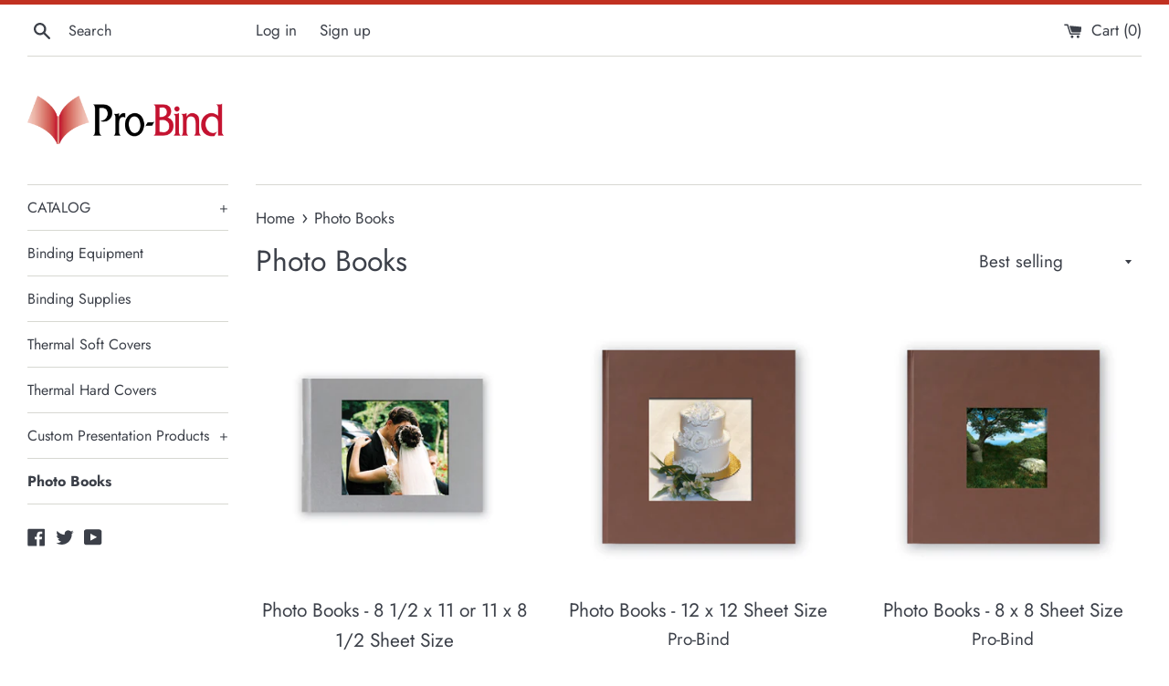

--- FILE ---
content_type: text/html; charset=utf-8
request_url: https://pro-bind.com/collections/photo-books
body_size: 16512
content:
<!doctype html>
<html class="supports-no-js" lang="en">
<head>
  <meta charset="utf-8">
  <meta http-equiv="X-UA-Compatible" content="IE=edge,chrome=1">
  <meta name="viewport" content="width=device-width,initial-scale=1">
  <meta name="theme-color" content="">
  <link rel="canonical" href="https://pro-bind.com/collections/photo-books">

  

  <title>
  Photo Books &ndash; Pro-Bind
  </title>

  

  <!-- /snippets/social-meta-tags.liquid -->




<meta property="og:site_name" content="Pro-Bind">
<meta property="og:url" content="https://pro-bind.com/collections/photo-books">
<meta property="og:title" content="Photo Books">
<meta property="og:type" content="product.group">
<meta property="og:description" content="The professionals choice for thermal binding equipment & supplies">





  <meta name="twitter:site" content="@Pro_Bind/">

<meta name="twitter:card" content="summary_large_image">
<meta name="twitter:title" content="Photo Books">
<meta name="twitter:description" content="The professionals choice for thermal binding equipment & supplies">


  <script>
    document.documentElement.className = document.documentElement.className.replace('supports-no-js', 'supports-js');

    var theme = {
      mapStrings: {
        addressError: "Error looking up that address",
        addressNoResults: "No results for that address",
        addressQueryLimit: "You have exceeded the Google API usage limit. Consider upgrading to a \u003ca href=\"https:\/\/developers.google.com\/maps\/premium\/usage-limits\"\u003ePremium Plan\u003c\/a\u003e.",
        authError: "There was a problem authenticating your Google Maps account."
      }
    }
  </script>

  <link href="//pro-bind.com/cdn/shop/t/2/assets/theme.scss.css?v=151959467566740105241766421524" rel="stylesheet" type="text/css" media="all" />

  <script>window.performance && window.performance.mark && window.performance.mark('shopify.content_for_header.start');</script><meta id="shopify-digital-wallet" name="shopify-digital-wallet" content="/42274259109/digital_wallets/dialog">
<meta name="shopify-checkout-api-token" content="0779246d8a93f4e1e791f1943cdf99ad">
<link rel="alternate" type="application/atom+xml" title="Feed" href="/collections/photo-books.atom" />
<link rel="alternate" type="application/json+oembed" href="https://pro-bind.com/collections/photo-books.oembed">
<script async="async" src="/checkouts/internal/preloads.js?locale=en-US"></script>
<link rel="preconnect" href="https://shop.app" crossorigin="anonymous">
<script async="async" src="https://shop.app/checkouts/internal/preloads.js?locale=en-US&shop_id=42274259109" crossorigin="anonymous"></script>
<script id="apple-pay-shop-capabilities" type="application/json">{"shopId":42274259109,"countryCode":"US","currencyCode":"USD","merchantCapabilities":["supports3DS"],"merchantId":"gid:\/\/shopify\/Shop\/42274259109","merchantName":"Pro-Bind","requiredBillingContactFields":["postalAddress","email"],"requiredShippingContactFields":["postalAddress","email"],"shippingType":"shipping","supportedNetworks":["visa","masterCard","amex","discover","elo","jcb"],"total":{"type":"pending","label":"Pro-Bind","amount":"1.00"},"shopifyPaymentsEnabled":true,"supportsSubscriptions":true}</script>
<script id="shopify-features" type="application/json">{"accessToken":"0779246d8a93f4e1e791f1943cdf99ad","betas":["rich-media-storefront-analytics"],"domain":"pro-bind.com","predictiveSearch":true,"shopId":42274259109,"locale":"en"}</script>
<script>var Shopify = Shopify || {};
Shopify.shop = "pro-bind.myshopify.com";
Shopify.locale = "en";
Shopify.currency = {"active":"USD","rate":"1.0"};
Shopify.country = "US";
Shopify.theme = {"name":"Simple","id":103234568357,"schema_name":"Simple","schema_version":"11.1.9","theme_store_id":578,"role":"main"};
Shopify.theme.handle = "null";
Shopify.theme.style = {"id":null,"handle":null};
Shopify.cdnHost = "pro-bind.com/cdn";
Shopify.routes = Shopify.routes || {};
Shopify.routes.root = "/";</script>
<script type="module">!function(o){(o.Shopify=o.Shopify||{}).modules=!0}(window);</script>
<script>!function(o){function n(){var o=[];function n(){o.push(Array.prototype.slice.apply(arguments))}return n.q=o,n}var t=o.Shopify=o.Shopify||{};t.loadFeatures=n(),t.autoloadFeatures=n()}(window);</script>
<script>
  window.ShopifyPay = window.ShopifyPay || {};
  window.ShopifyPay.apiHost = "shop.app\/pay";
  window.ShopifyPay.redirectState = null;
</script>
<script id="shop-js-analytics" type="application/json">{"pageType":"collection"}</script>
<script defer="defer" async type="module" src="//pro-bind.com/cdn/shopifycloud/shop-js/modules/v2/client.init-shop-cart-sync_BT-GjEfc.en.esm.js"></script>
<script defer="defer" async type="module" src="//pro-bind.com/cdn/shopifycloud/shop-js/modules/v2/chunk.common_D58fp_Oc.esm.js"></script>
<script defer="defer" async type="module" src="//pro-bind.com/cdn/shopifycloud/shop-js/modules/v2/chunk.modal_xMitdFEc.esm.js"></script>
<script type="module">
  await import("//pro-bind.com/cdn/shopifycloud/shop-js/modules/v2/client.init-shop-cart-sync_BT-GjEfc.en.esm.js");
await import("//pro-bind.com/cdn/shopifycloud/shop-js/modules/v2/chunk.common_D58fp_Oc.esm.js");
await import("//pro-bind.com/cdn/shopifycloud/shop-js/modules/v2/chunk.modal_xMitdFEc.esm.js");

  window.Shopify.SignInWithShop?.initShopCartSync?.({"fedCMEnabled":true,"windoidEnabled":true});

</script>
<script>
  window.Shopify = window.Shopify || {};
  if (!window.Shopify.featureAssets) window.Shopify.featureAssets = {};
  window.Shopify.featureAssets['shop-js'] = {"shop-cart-sync":["modules/v2/client.shop-cart-sync_DZOKe7Ll.en.esm.js","modules/v2/chunk.common_D58fp_Oc.esm.js","modules/v2/chunk.modal_xMitdFEc.esm.js"],"init-fed-cm":["modules/v2/client.init-fed-cm_B6oLuCjv.en.esm.js","modules/v2/chunk.common_D58fp_Oc.esm.js","modules/v2/chunk.modal_xMitdFEc.esm.js"],"shop-cash-offers":["modules/v2/client.shop-cash-offers_D2sdYoxE.en.esm.js","modules/v2/chunk.common_D58fp_Oc.esm.js","modules/v2/chunk.modal_xMitdFEc.esm.js"],"shop-login-button":["modules/v2/client.shop-login-button_QeVjl5Y3.en.esm.js","modules/v2/chunk.common_D58fp_Oc.esm.js","modules/v2/chunk.modal_xMitdFEc.esm.js"],"pay-button":["modules/v2/client.pay-button_DXTOsIq6.en.esm.js","modules/v2/chunk.common_D58fp_Oc.esm.js","modules/v2/chunk.modal_xMitdFEc.esm.js"],"shop-button":["modules/v2/client.shop-button_DQZHx9pm.en.esm.js","modules/v2/chunk.common_D58fp_Oc.esm.js","modules/v2/chunk.modal_xMitdFEc.esm.js"],"avatar":["modules/v2/client.avatar_BTnouDA3.en.esm.js"],"init-windoid":["modules/v2/client.init-windoid_CR1B-cfM.en.esm.js","modules/v2/chunk.common_D58fp_Oc.esm.js","modules/v2/chunk.modal_xMitdFEc.esm.js"],"init-shop-for-new-customer-accounts":["modules/v2/client.init-shop-for-new-customer-accounts_C_vY_xzh.en.esm.js","modules/v2/client.shop-login-button_QeVjl5Y3.en.esm.js","modules/v2/chunk.common_D58fp_Oc.esm.js","modules/v2/chunk.modal_xMitdFEc.esm.js"],"init-shop-email-lookup-coordinator":["modules/v2/client.init-shop-email-lookup-coordinator_BI7n9ZSv.en.esm.js","modules/v2/chunk.common_D58fp_Oc.esm.js","modules/v2/chunk.modal_xMitdFEc.esm.js"],"init-shop-cart-sync":["modules/v2/client.init-shop-cart-sync_BT-GjEfc.en.esm.js","modules/v2/chunk.common_D58fp_Oc.esm.js","modules/v2/chunk.modal_xMitdFEc.esm.js"],"shop-toast-manager":["modules/v2/client.shop-toast-manager_DiYdP3xc.en.esm.js","modules/v2/chunk.common_D58fp_Oc.esm.js","modules/v2/chunk.modal_xMitdFEc.esm.js"],"init-customer-accounts":["modules/v2/client.init-customer-accounts_D9ZNqS-Q.en.esm.js","modules/v2/client.shop-login-button_QeVjl5Y3.en.esm.js","modules/v2/chunk.common_D58fp_Oc.esm.js","modules/v2/chunk.modal_xMitdFEc.esm.js"],"init-customer-accounts-sign-up":["modules/v2/client.init-customer-accounts-sign-up_iGw4briv.en.esm.js","modules/v2/client.shop-login-button_QeVjl5Y3.en.esm.js","modules/v2/chunk.common_D58fp_Oc.esm.js","modules/v2/chunk.modal_xMitdFEc.esm.js"],"shop-follow-button":["modules/v2/client.shop-follow-button_CqMgW2wH.en.esm.js","modules/v2/chunk.common_D58fp_Oc.esm.js","modules/v2/chunk.modal_xMitdFEc.esm.js"],"checkout-modal":["modules/v2/client.checkout-modal_xHeaAweL.en.esm.js","modules/v2/chunk.common_D58fp_Oc.esm.js","modules/v2/chunk.modal_xMitdFEc.esm.js"],"shop-login":["modules/v2/client.shop-login_D91U-Q7h.en.esm.js","modules/v2/chunk.common_D58fp_Oc.esm.js","modules/v2/chunk.modal_xMitdFEc.esm.js"],"lead-capture":["modules/v2/client.lead-capture_BJmE1dJe.en.esm.js","modules/v2/chunk.common_D58fp_Oc.esm.js","modules/v2/chunk.modal_xMitdFEc.esm.js"],"payment-terms":["modules/v2/client.payment-terms_Ci9AEqFq.en.esm.js","modules/v2/chunk.common_D58fp_Oc.esm.js","modules/v2/chunk.modal_xMitdFEc.esm.js"]};
</script>
<script id="__st">var __st={"a":42274259109,"offset":-21600,"reqid":"bfc230c9-b65e-49d6-ac52-0ae76e43ebcb-1769524321","pageurl":"pro-bind.com\/collections\/photo-books","u":"4d5a92de5e7b","p":"collection","rtyp":"collection","rid":205681459365};</script>
<script>window.ShopifyPaypalV4VisibilityTracking = true;</script>
<script id="captcha-bootstrap">!function(){'use strict';const t='contact',e='account',n='new_comment',o=[[t,t],['blogs',n],['comments',n],[t,'customer']],c=[[e,'customer_login'],[e,'guest_login'],[e,'recover_customer_password'],[e,'create_customer']],r=t=>t.map((([t,e])=>`form[action*='/${t}']:not([data-nocaptcha='true']) input[name='form_type'][value='${e}']`)).join(','),a=t=>()=>t?[...document.querySelectorAll(t)].map((t=>t.form)):[];function s(){const t=[...o],e=r(t);return a(e)}const i='password',u='form_key',d=['recaptcha-v3-token','g-recaptcha-response','h-captcha-response',i],f=()=>{try{return window.sessionStorage}catch{return}},m='__shopify_v',_=t=>t.elements[u];function p(t,e,n=!1){try{const o=window.sessionStorage,c=JSON.parse(o.getItem(e)),{data:r}=function(t){const{data:e,action:n}=t;return t[m]||n?{data:e,action:n}:{data:t,action:n}}(c);for(const[e,n]of Object.entries(r))t.elements[e]&&(t.elements[e].value=n);n&&o.removeItem(e)}catch(o){console.error('form repopulation failed',{error:o})}}const l='form_type',E='cptcha';function T(t){t.dataset[E]=!0}const w=window,h=w.document,L='Shopify',v='ce_forms',y='captcha';let A=!1;((t,e)=>{const n=(g='f06e6c50-85a8-45c8-87d0-21a2b65856fe',I='https://cdn.shopify.com/shopifycloud/storefront-forms-hcaptcha/ce_storefront_forms_captcha_hcaptcha.v1.5.2.iife.js',D={infoText:'Protected by hCaptcha',privacyText:'Privacy',termsText:'Terms'},(t,e,n)=>{const o=w[L][v],c=o.bindForm;if(c)return c(t,g,e,D).then(n);var r;o.q.push([[t,g,e,D],n]),r=I,A||(h.body.append(Object.assign(h.createElement('script'),{id:'captcha-provider',async:!0,src:r})),A=!0)});var g,I,D;w[L]=w[L]||{},w[L][v]=w[L][v]||{},w[L][v].q=[],w[L][y]=w[L][y]||{},w[L][y].protect=function(t,e){n(t,void 0,e),T(t)},Object.freeze(w[L][y]),function(t,e,n,w,h,L){const[v,y,A,g]=function(t,e,n){const i=e?o:[],u=t?c:[],d=[...i,...u],f=r(d),m=r(i),_=r(d.filter((([t,e])=>n.includes(e))));return[a(f),a(m),a(_),s()]}(w,h,L),I=t=>{const e=t.target;return e instanceof HTMLFormElement?e:e&&e.form},D=t=>v().includes(t);t.addEventListener('submit',(t=>{const e=I(t);if(!e)return;const n=D(e)&&!e.dataset.hcaptchaBound&&!e.dataset.recaptchaBound,o=_(e),c=g().includes(e)&&(!o||!o.value);(n||c)&&t.preventDefault(),c&&!n&&(function(t){try{if(!f())return;!function(t){const e=f();if(!e)return;const n=_(t);if(!n)return;const o=n.value;o&&e.removeItem(o)}(t);const e=Array.from(Array(32),(()=>Math.random().toString(36)[2])).join('');!function(t,e){_(t)||t.append(Object.assign(document.createElement('input'),{type:'hidden',name:u})),t.elements[u].value=e}(t,e),function(t,e){const n=f();if(!n)return;const o=[...t.querySelectorAll(`input[type='${i}']`)].map((({name:t})=>t)),c=[...d,...o],r={};for(const[a,s]of new FormData(t).entries())c.includes(a)||(r[a]=s);n.setItem(e,JSON.stringify({[m]:1,action:t.action,data:r}))}(t,e)}catch(e){console.error('failed to persist form',e)}}(e),e.submit())}));const S=(t,e)=>{t&&!t.dataset[E]&&(n(t,e.some((e=>e===t))),T(t))};for(const o of['focusin','change'])t.addEventListener(o,(t=>{const e=I(t);D(e)&&S(e,y())}));const B=e.get('form_key'),M=e.get(l),P=B&&M;t.addEventListener('DOMContentLoaded',(()=>{const t=y();if(P)for(const e of t)e.elements[l].value===M&&p(e,B);[...new Set([...A(),...v().filter((t=>'true'===t.dataset.shopifyCaptcha))])].forEach((e=>S(e,t)))}))}(h,new URLSearchParams(w.location.search),n,t,e,['guest_login'])})(!0,!0)}();</script>
<script integrity="sha256-4kQ18oKyAcykRKYeNunJcIwy7WH5gtpwJnB7kiuLZ1E=" data-source-attribution="shopify.loadfeatures" defer="defer" src="//pro-bind.com/cdn/shopifycloud/storefront/assets/storefront/load_feature-a0a9edcb.js" crossorigin="anonymous"></script>
<script crossorigin="anonymous" defer="defer" src="//pro-bind.com/cdn/shopifycloud/storefront/assets/shopify_pay/storefront-65b4c6d7.js?v=20250812"></script>
<script data-source-attribution="shopify.dynamic_checkout.dynamic.init">var Shopify=Shopify||{};Shopify.PaymentButton=Shopify.PaymentButton||{isStorefrontPortableWallets:!0,init:function(){window.Shopify.PaymentButton.init=function(){};var t=document.createElement("script");t.src="https://pro-bind.com/cdn/shopifycloud/portable-wallets/latest/portable-wallets.en.js",t.type="module",document.head.appendChild(t)}};
</script>
<script data-source-attribution="shopify.dynamic_checkout.buyer_consent">
  function portableWalletsHideBuyerConsent(e){var t=document.getElementById("shopify-buyer-consent"),n=document.getElementById("shopify-subscription-policy-button");t&&n&&(t.classList.add("hidden"),t.setAttribute("aria-hidden","true"),n.removeEventListener("click",e))}function portableWalletsShowBuyerConsent(e){var t=document.getElementById("shopify-buyer-consent"),n=document.getElementById("shopify-subscription-policy-button");t&&n&&(t.classList.remove("hidden"),t.removeAttribute("aria-hidden"),n.addEventListener("click",e))}window.Shopify?.PaymentButton&&(window.Shopify.PaymentButton.hideBuyerConsent=portableWalletsHideBuyerConsent,window.Shopify.PaymentButton.showBuyerConsent=portableWalletsShowBuyerConsent);
</script>
<script data-source-attribution="shopify.dynamic_checkout.cart.bootstrap">document.addEventListener("DOMContentLoaded",(function(){function t(){return document.querySelector("shopify-accelerated-checkout-cart, shopify-accelerated-checkout")}if(t())Shopify.PaymentButton.init();else{new MutationObserver((function(e,n){t()&&(Shopify.PaymentButton.init(),n.disconnect())})).observe(document.body,{childList:!0,subtree:!0})}}));
</script>
<link id="shopify-accelerated-checkout-styles" rel="stylesheet" media="screen" href="https://pro-bind.com/cdn/shopifycloud/portable-wallets/latest/accelerated-checkout-backwards-compat.css" crossorigin="anonymous">
<style id="shopify-accelerated-checkout-cart">
        #shopify-buyer-consent {
  margin-top: 1em;
  display: inline-block;
  width: 100%;
}

#shopify-buyer-consent.hidden {
  display: none;
}

#shopify-subscription-policy-button {
  background: none;
  border: none;
  padding: 0;
  text-decoration: underline;
  font-size: inherit;
  cursor: pointer;
}

#shopify-subscription-policy-button::before {
  box-shadow: none;
}

      </style>

<script>window.performance && window.performance.mark && window.performance.mark('shopify.content_for_header.end');</script>

  <script src="//pro-bind.com/cdn/shop/t/2/assets/jquery-1.11.0.min.js?v=32460426840832490021593189496" type="text/javascript"></script>
  <script src="//pro-bind.com/cdn/shop/t/2/assets/modernizr.min.js?v=44044439420609591321593189498" type="text/javascript"></script>

  <script src="//pro-bind.com/cdn/shop/t/2/assets/lazysizes.min.js?v=155223123402716617051593189497" async="async"></script>

  
<!-- "snippets/hulkcode_common.liquid" was not rendered, the associated app was uninstalled --><link href="https://monorail-edge.shopifysvc.com" rel="dns-prefetch">
<script>(function(){if ("sendBeacon" in navigator && "performance" in window) {try {var session_token_from_headers = performance.getEntriesByType('navigation')[0].serverTiming.find(x => x.name == '_s').description;} catch {var session_token_from_headers = undefined;}var session_cookie_matches = document.cookie.match(/_shopify_s=([^;]*)/);var session_token_from_cookie = session_cookie_matches && session_cookie_matches.length === 2 ? session_cookie_matches[1] : "";var session_token = session_token_from_headers || session_token_from_cookie || "";function handle_abandonment_event(e) {var entries = performance.getEntries().filter(function(entry) {return /monorail-edge.shopifysvc.com/.test(entry.name);});if (!window.abandonment_tracked && entries.length === 0) {window.abandonment_tracked = true;var currentMs = Date.now();var navigation_start = performance.timing.navigationStart;var payload = {shop_id: 42274259109,url: window.location.href,navigation_start,duration: currentMs - navigation_start,session_token,page_type: "collection"};window.navigator.sendBeacon("https://monorail-edge.shopifysvc.com/v1/produce", JSON.stringify({schema_id: "online_store_buyer_site_abandonment/1.1",payload: payload,metadata: {event_created_at_ms: currentMs,event_sent_at_ms: currentMs}}));}}window.addEventListener('pagehide', handle_abandonment_event);}}());</script>
<script id="web-pixels-manager-setup">(function e(e,d,r,n,o){if(void 0===o&&(o={}),!Boolean(null===(a=null===(i=window.Shopify)||void 0===i?void 0:i.analytics)||void 0===a?void 0:a.replayQueue)){var i,a;window.Shopify=window.Shopify||{};var t=window.Shopify;t.analytics=t.analytics||{};var s=t.analytics;s.replayQueue=[],s.publish=function(e,d,r){return s.replayQueue.push([e,d,r]),!0};try{self.performance.mark("wpm:start")}catch(e){}var l=function(){var e={modern:/Edge?\/(1{2}[4-9]|1[2-9]\d|[2-9]\d{2}|\d{4,})\.\d+(\.\d+|)|Firefox\/(1{2}[4-9]|1[2-9]\d|[2-9]\d{2}|\d{4,})\.\d+(\.\d+|)|Chrom(ium|e)\/(9{2}|\d{3,})\.\d+(\.\d+|)|(Maci|X1{2}).+ Version\/(15\.\d+|(1[6-9]|[2-9]\d|\d{3,})\.\d+)([,.]\d+|)( \(\w+\)|)( Mobile\/\w+|) Safari\/|Chrome.+OPR\/(9{2}|\d{3,})\.\d+\.\d+|(CPU[ +]OS|iPhone[ +]OS|CPU[ +]iPhone|CPU IPhone OS|CPU iPad OS)[ +]+(15[._]\d+|(1[6-9]|[2-9]\d|\d{3,})[._]\d+)([._]\d+|)|Android:?[ /-](13[3-9]|1[4-9]\d|[2-9]\d{2}|\d{4,})(\.\d+|)(\.\d+|)|Android.+Firefox\/(13[5-9]|1[4-9]\d|[2-9]\d{2}|\d{4,})\.\d+(\.\d+|)|Android.+Chrom(ium|e)\/(13[3-9]|1[4-9]\d|[2-9]\d{2}|\d{4,})\.\d+(\.\d+|)|SamsungBrowser\/([2-9]\d|\d{3,})\.\d+/,legacy:/Edge?\/(1[6-9]|[2-9]\d|\d{3,})\.\d+(\.\d+|)|Firefox\/(5[4-9]|[6-9]\d|\d{3,})\.\d+(\.\d+|)|Chrom(ium|e)\/(5[1-9]|[6-9]\d|\d{3,})\.\d+(\.\d+|)([\d.]+$|.*Safari\/(?![\d.]+ Edge\/[\d.]+$))|(Maci|X1{2}).+ Version\/(10\.\d+|(1[1-9]|[2-9]\d|\d{3,})\.\d+)([,.]\d+|)( \(\w+\)|)( Mobile\/\w+|) Safari\/|Chrome.+OPR\/(3[89]|[4-9]\d|\d{3,})\.\d+\.\d+|(CPU[ +]OS|iPhone[ +]OS|CPU[ +]iPhone|CPU IPhone OS|CPU iPad OS)[ +]+(10[._]\d+|(1[1-9]|[2-9]\d|\d{3,})[._]\d+)([._]\d+|)|Android:?[ /-](13[3-9]|1[4-9]\d|[2-9]\d{2}|\d{4,})(\.\d+|)(\.\d+|)|Mobile Safari.+OPR\/([89]\d|\d{3,})\.\d+\.\d+|Android.+Firefox\/(13[5-9]|1[4-9]\d|[2-9]\d{2}|\d{4,})\.\d+(\.\d+|)|Android.+Chrom(ium|e)\/(13[3-9]|1[4-9]\d|[2-9]\d{2}|\d{4,})\.\d+(\.\d+|)|Android.+(UC? ?Browser|UCWEB|U3)[ /]?(15\.([5-9]|\d{2,})|(1[6-9]|[2-9]\d|\d{3,})\.\d+)\.\d+|SamsungBrowser\/(5\.\d+|([6-9]|\d{2,})\.\d+)|Android.+MQ{2}Browser\/(14(\.(9|\d{2,})|)|(1[5-9]|[2-9]\d|\d{3,})(\.\d+|))(\.\d+|)|K[Aa][Ii]OS\/(3\.\d+|([4-9]|\d{2,})\.\d+)(\.\d+|)/},d=e.modern,r=e.legacy,n=navigator.userAgent;return n.match(d)?"modern":n.match(r)?"legacy":"unknown"}(),u="modern"===l?"modern":"legacy",c=(null!=n?n:{modern:"",legacy:""})[u],f=function(e){return[e.baseUrl,"/wpm","/b",e.hashVersion,"modern"===e.buildTarget?"m":"l",".js"].join("")}({baseUrl:d,hashVersion:r,buildTarget:u}),m=function(e){var d=e.version,r=e.bundleTarget,n=e.surface,o=e.pageUrl,i=e.monorailEndpoint;return{emit:function(e){var a=e.status,t=e.errorMsg,s=(new Date).getTime(),l=JSON.stringify({metadata:{event_sent_at_ms:s},events:[{schema_id:"web_pixels_manager_load/3.1",payload:{version:d,bundle_target:r,page_url:o,status:a,surface:n,error_msg:t},metadata:{event_created_at_ms:s}}]});if(!i)return console&&console.warn&&console.warn("[Web Pixels Manager] No Monorail endpoint provided, skipping logging."),!1;try{return self.navigator.sendBeacon.bind(self.navigator)(i,l)}catch(e){}var u=new XMLHttpRequest;try{return u.open("POST",i,!0),u.setRequestHeader("Content-Type","text/plain"),u.send(l),!0}catch(e){return console&&console.warn&&console.warn("[Web Pixels Manager] Got an unhandled error while logging to Monorail."),!1}}}}({version:r,bundleTarget:l,surface:e.surface,pageUrl:self.location.href,monorailEndpoint:e.monorailEndpoint});try{o.browserTarget=l,function(e){var d=e.src,r=e.async,n=void 0===r||r,o=e.onload,i=e.onerror,a=e.sri,t=e.scriptDataAttributes,s=void 0===t?{}:t,l=document.createElement("script"),u=document.querySelector("head"),c=document.querySelector("body");if(l.async=n,l.src=d,a&&(l.integrity=a,l.crossOrigin="anonymous"),s)for(var f in s)if(Object.prototype.hasOwnProperty.call(s,f))try{l.dataset[f]=s[f]}catch(e){}if(o&&l.addEventListener("load",o),i&&l.addEventListener("error",i),u)u.appendChild(l);else{if(!c)throw new Error("Did not find a head or body element to append the script");c.appendChild(l)}}({src:f,async:!0,onload:function(){if(!function(){var e,d;return Boolean(null===(d=null===(e=window.Shopify)||void 0===e?void 0:e.analytics)||void 0===d?void 0:d.initialized)}()){var d=window.webPixelsManager.init(e)||void 0;if(d){var r=window.Shopify.analytics;r.replayQueue.forEach((function(e){var r=e[0],n=e[1],o=e[2];d.publishCustomEvent(r,n,o)})),r.replayQueue=[],r.publish=d.publishCustomEvent,r.visitor=d.visitor,r.initialized=!0}}},onerror:function(){return m.emit({status:"failed",errorMsg:"".concat(f," has failed to load")})},sri:function(e){var d=/^sha384-[A-Za-z0-9+/=]+$/;return"string"==typeof e&&d.test(e)}(c)?c:"",scriptDataAttributes:o}),m.emit({status:"loading"})}catch(e){m.emit({status:"failed",errorMsg:(null==e?void 0:e.message)||"Unknown error"})}}})({shopId: 42274259109,storefrontBaseUrl: "https://pro-bind.com",extensionsBaseUrl: "https://extensions.shopifycdn.com/cdn/shopifycloud/web-pixels-manager",monorailEndpoint: "https://monorail-edge.shopifysvc.com/unstable/produce_batch",surface: "storefront-renderer",enabledBetaFlags: ["2dca8a86"],webPixelsConfigList: [{"id":"549224613","configuration":"{\"config\":\"{\\\"pixel_id\\\":\\\"G-8X1KNPC97N\\\",\\\"gtag_events\\\":[{\\\"type\\\":\\\"purchase\\\",\\\"action_label\\\":\\\"G-8X1KNPC97N\\\"},{\\\"type\\\":\\\"page_view\\\",\\\"action_label\\\":\\\"G-8X1KNPC97N\\\"},{\\\"type\\\":\\\"view_item\\\",\\\"action_label\\\":\\\"G-8X1KNPC97N\\\"},{\\\"type\\\":\\\"search\\\",\\\"action_label\\\":\\\"G-8X1KNPC97N\\\"},{\\\"type\\\":\\\"add_to_cart\\\",\\\"action_label\\\":\\\"G-8X1KNPC97N\\\"},{\\\"type\\\":\\\"begin_checkout\\\",\\\"action_label\\\":\\\"G-8X1KNPC97N\\\"},{\\\"type\\\":\\\"add_payment_info\\\",\\\"action_label\\\":\\\"G-8X1KNPC97N\\\"}],\\\"enable_monitoring_mode\\\":false}\"}","eventPayloadVersion":"v1","runtimeContext":"OPEN","scriptVersion":"b2a88bafab3e21179ed38636efcd8a93","type":"APP","apiClientId":1780363,"privacyPurposes":[],"dataSharingAdjustments":{"protectedCustomerApprovalScopes":["read_customer_address","read_customer_email","read_customer_name","read_customer_personal_data","read_customer_phone"]}},{"id":"shopify-app-pixel","configuration":"{}","eventPayloadVersion":"v1","runtimeContext":"STRICT","scriptVersion":"0450","apiClientId":"shopify-pixel","type":"APP","privacyPurposes":["ANALYTICS","MARKETING"]},{"id":"shopify-custom-pixel","eventPayloadVersion":"v1","runtimeContext":"LAX","scriptVersion":"0450","apiClientId":"shopify-pixel","type":"CUSTOM","privacyPurposes":["ANALYTICS","MARKETING"]}],isMerchantRequest: false,initData: {"shop":{"name":"Pro-Bind","paymentSettings":{"currencyCode":"USD"},"myshopifyDomain":"pro-bind.myshopify.com","countryCode":"US","storefrontUrl":"https:\/\/pro-bind.com"},"customer":null,"cart":null,"checkout":null,"productVariants":[],"purchasingCompany":null},},"https://pro-bind.com/cdn","fcfee988w5aeb613cpc8e4bc33m6693e112",{"modern":"","legacy":""},{"shopId":"42274259109","storefrontBaseUrl":"https:\/\/pro-bind.com","extensionBaseUrl":"https:\/\/extensions.shopifycdn.com\/cdn\/shopifycloud\/web-pixels-manager","surface":"storefront-renderer","enabledBetaFlags":"[\"2dca8a86\"]","isMerchantRequest":"false","hashVersion":"fcfee988w5aeb613cpc8e4bc33m6693e112","publish":"custom","events":"[[\"page_viewed\",{}],[\"collection_viewed\",{\"collection\":{\"id\":\"205681459365\",\"title\":\"Photo Books\",\"productVariants\":[{\"price\":{\"amount\":690.33,\"currencyCode\":\"USD\"},\"product\":{\"title\":\"Photo Books - 8 1\/2 x 11 or 11 x 8 1\/2 Sheet Size\",\"vendor\":\"Pro-Bind\",\"id\":\"5434998063269\",\"untranslatedTitle\":\"Photo Books - 8 1\/2 x 11 or 11 x 8 1\/2 Sheet Size\",\"url\":\"\/products\/photo-books-8-1-2-x-11-or-11-x-8-1-2-sheet-size\",\"type\":\"\"},\"id\":\"35214934212773\",\"image\":{\"src\":\"\/\/pro-bind.com\/cdn\/shop\/products\/lettersizephotobook.jpg?v=1595260562\"},\"sku\":\"\",\"title\":\"Silk Touch Nuba \/ 20 \/ 1\/8\\\"\",\"untranslatedTitle\":\"Silk Touch Nuba \/ 20 \/ 1\/8\\\"\"},{\"price\":{\"amount\":862.92,\"currencyCode\":\"USD\"},\"product\":{\"title\":\"Photo Books - 12 x 12 Sheet Size\",\"vendor\":\"Pro-Bind\",\"id\":\"5434964050085\",\"untranslatedTitle\":\"Photo Books - 12 x 12 Sheet Size\",\"url\":\"\/products\/photo-books-12-x-12-sheet-size\",\"type\":\"\"},\"id\":\"35214816313509\",\"image\":{\"src\":\"\/\/pro-bind.com\/cdn\/shop\/products\/largesquarephotobook.jpg?v=1595259843\"},\"sku\":\"\",\"title\":\"Silk Touch Nuba \/ 20 \/ 1\/8\\\"\",\"untranslatedTitle\":\"Silk Touch Nuba \/ 20 \/ 1\/8\\\"\"},{\"price\":{\"amount\":690.33,\"currencyCode\":\"USD\"},\"product\":{\"title\":\"Photo Books - 8 x 8 Sheet Size\",\"vendor\":\"Pro-Bind\",\"id\":\"5434943701157\",\"untranslatedTitle\":\"Photo Books - 8 x 8 Sheet Size\",\"url\":\"\/products\/photo-books-8-x-8-sheet-size\",\"type\":\"\"},\"id\":\"35214730068133\",\"image\":{\"src\":\"\/\/pro-bind.com\/cdn\/shop\/products\/smallsquarephotobook.jpg?v=1595259425\"},\"sku\":\"\",\"title\":\"Silk Touch Nuba \/ 20 \/ 1\/8\\\"\",\"untranslatedTitle\":\"Silk Touch Nuba \/ 20 \/ 1\/8\\\"\"}]}}]]"});</script><script>
  window.ShopifyAnalytics = window.ShopifyAnalytics || {};
  window.ShopifyAnalytics.meta = window.ShopifyAnalytics.meta || {};
  window.ShopifyAnalytics.meta.currency = 'USD';
  var meta = {"products":[{"id":5434998063269,"gid":"gid:\/\/shopify\/Product\/5434998063269","vendor":"Pro-Bind","type":"","handle":"photo-books-8-1-2-x-11-or-11-x-8-1-2-sheet-size","variants":[{"id":35214934212773,"price":69033,"name":"Photo Books - 8 1\/2 x 11 or 11 x 8 1\/2 Sheet Size - Silk Touch Nuba \/ 20 \/ 1\/8\"","public_title":"Silk Touch Nuba \/ 20 \/ 1\/8\"","sku":""},{"id":35214934245541,"price":69033,"name":"Photo Books - 8 1\/2 x 11 or 11 x 8 1\/2 Sheet Size - Silk Touch Nuba \/ 20 \/ 1\/4\"","public_title":"Silk Touch Nuba \/ 20 \/ 1\/4\"","sku":""},{"id":35214934278309,"price":69033,"name":"Photo Books - 8 1\/2 x 11 or 11 x 8 1\/2 Sheet Size - Silk Touch Nuba \/ 20 \/ 3\/8\"","public_title":"Silk Touch Nuba \/ 20 \/ 3\/8\"","sku":""},{"id":35214934311077,"price":69033,"name":"Photo Books - 8 1\/2 x 11 or 11 x 8 1\/2 Sheet Size - Silk Touch Nuba \/ 20 \/ 1\/2\"","public_title":"Silk Touch Nuba \/ 20 \/ 1\/2\"","sku":""},{"id":35214934343845,"price":78400,"name":"Photo Books - 8 1\/2 x 11 or 11 x 8 1\/2 Sheet Size - Silk Touch Nuba \/ 40 \/ 1\/8\"","public_title":"Silk Touch Nuba \/ 40 \/ 1\/8\"","sku":""},{"id":35214934376613,"price":78400,"name":"Photo Books - 8 1\/2 x 11 or 11 x 8 1\/2 Sheet Size - Silk Touch Nuba \/ 40 \/ 1\/4\"","public_title":"Silk Touch Nuba \/ 40 \/ 1\/4\"","sku":""},{"id":35214934409381,"price":78400,"name":"Photo Books - 8 1\/2 x 11 or 11 x 8 1\/2 Sheet Size - Silk Touch Nuba \/ 40 \/ 3\/8\"","public_title":"Silk Touch Nuba \/ 40 \/ 3\/8\"","sku":""},{"id":35214934442149,"price":78400,"name":"Photo Books - 8 1\/2 x 11 or 11 x 8 1\/2 Sheet Size - Silk Touch Nuba \/ 40 \/ 1\/2\"","public_title":"Silk Touch Nuba \/ 40 \/ 1\/2\"","sku":""},{"id":35214934474917,"price":48240,"name":"Photo Books - 8 1\/2 x 11 or 11 x 8 1\/2 Sheet Size - Silk Touch Nuba \/ 60 \/ 1\/8\"","public_title":"Silk Touch Nuba \/ 60 \/ 1\/8\"","sku":""},{"id":35214934507685,"price":84700,"name":"Photo Books - 8 1\/2 x 11 or 11 x 8 1\/2 Sheet Size - Silk Touch Nuba \/ 60 \/ 1\/4\"","public_title":"Silk Touch Nuba \/ 60 \/ 1\/4\"","sku":""},{"id":35214934540453,"price":84700,"name":"Photo Books - 8 1\/2 x 11 or 11 x 8 1\/2 Sheet Size - Silk Touch Nuba \/ 60 \/ 3\/8\"","public_title":"Silk Touch Nuba \/ 60 \/ 3\/8\"","sku":""},{"id":35214934573221,"price":84700,"name":"Photo Books - 8 1\/2 x 11 or 11 x 8 1\/2 Sheet Size - Silk Touch Nuba \/ 60 \/ 1\/2\"","public_title":"Silk Touch Nuba \/ 60 \/ 1\/2\"","sku":""},{"id":35214934605989,"price":125667,"name":"Photo Books - 8 1\/2 x 11 or 11 x 8 1\/2 Sheet Size - Silk Touch Nuba \/ 100 \/ 1\/8\"","public_title":"Silk Touch Nuba \/ 100 \/ 1\/8\"","sku":""},{"id":35214934638757,"price":125667,"name":"Photo Books - 8 1\/2 x 11 or 11 x 8 1\/2 Sheet Size - Silk Touch Nuba \/ 100 \/ 1\/4\"","public_title":"Silk Touch Nuba \/ 100 \/ 1\/4\"","sku":""},{"id":35214934671525,"price":125667,"name":"Photo Books - 8 1\/2 x 11 or 11 x 8 1\/2 Sheet Size - Silk Touch Nuba \/ 100 \/ 3\/8\"","public_title":"Silk Touch Nuba \/ 100 \/ 3\/8\"","sku":""},{"id":35214934704293,"price":125667,"name":"Photo Books - 8 1\/2 x 11 or 11 x 8 1\/2 Sheet Size - Silk Touch Nuba \/ 100 \/ 1\/2\"","public_title":"Silk Touch Nuba \/ 100 \/ 1\/2\"","sku":""},{"id":35214934737061,"price":236333,"name":"Photo Books - 8 1\/2 x 11 or 11 x 8 1\/2 Sheet Size - Silk Touch Nuba \/ 200 \/ 1\/8\"","public_title":"Silk Touch Nuba \/ 200 \/ 1\/8\"","sku":""},{"id":35214934769829,"price":236333,"name":"Photo Books - 8 1\/2 x 11 or 11 x 8 1\/2 Sheet Size - Silk Touch Nuba \/ 200 \/ 1\/4\"","public_title":"Silk Touch Nuba \/ 200 \/ 1\/4\"","sku":""},{"id":35214934802597,"price":236333,"name":"Photo Books - 8 1\/2 x 11 or 11 x 8 1\/2 Sheet Size - Silk Touch Nuba \/ 200 \/ 3\/8\"","public_title":"Silk Touch Nuba \/ 200 \/ 3\/8\"","sku":""},{"id":35214934835365,"price":236333,"name":"Photo Books - 8 1\/2 x 11 or 11 x 8 1\/2 Sheet Size - Silk Touch Nuba \/ 200 \/ 1\/2\"","public_title":"Silk Touch Nuba \/ 200 \/ 1\/2\"","sku":""},{"id":35214934868133,"price":582500,"name":"Photo Books - 8 1\/2 x 11 or 11 x 8 1\/2 Sheet Size - Silk Touch Nuba \/ 500 \/ 1\/8\"","public_title":"Silk Touch Nuba \/ 500 \/ 1\/8\"","sku":""},{"id":35214934900901,"price":582500,"name":"Photo Books - 8 1\/2 x 11 or 11 x 8 1\/2 Sheet Size - Silk Touch Nuba \/ 500 \/ 1\/4\"","public_title":"Silk Touch Nuba \/ 500 \/ 1\/4\"","sku":""},{"id":35214934933669,"price":582500,"name":"Photo Books - 8 1\/2 x 11 or 11 x 8 1\/2 Sheet Size - Silk Touch Nuba \/ 500 \/ 3\/8\"","public_title":"Silk Touch Nuba \/ 500 \/ 3\/8\"","sku":""},{"id":35214934966437,"price":582500,"name":"Photo Books - 8 1\/2 x 11 or 11 x 8 1\/2 Sheet Size - Silk Touch Nuba \/ 500 \/ 1\/2\"","public_title":"Silk Touch Nuba \/ 500 \/ 1\/2\"","sku":""},{"id":35214935031973,"price":643000,"name":"Photo Books - 8 1\/2 x 11 or 11 x 8 1\/2 Sheet Size - Silk Touch Nuba \/ 1000 \/ 1\/4\"","public_title":"Silk Touch Nuba \/ 1000 \/ 1\/4\"","sku":""},{"id":35214935064741,"price":643000,"name":"Photo Books - 8 1\/2 x 11 or 11 x 8 1\/2 Sheet Size - Silk Touch Nuba \/ 1000 \/ 3\/8\"","public_title":"Silk Touch Nuba \/ 1000 \/ 3\/8\"","sku":""},{"id":35214935097509,"price":643000,"name":"Photo Books - 8 1\/2 x 11 or 11 x 8 1\/2 Sheet Size - Silk Touch Nuba \/ 1000 \/ 1\/2\"","public_title":"Silk Touch Nuba \/ 1000 \/ 1\/2\"","sku":""},{"id":35214935130277,"price":1262000,"name":"Photo Books - 8 1\/2 x 11 or 11 x 8 1\/2 Sheet Size - Silk Touch Nuba \/ 2000 \/ 1\/8\"","public_title":"Silk Touch Nuba \/ 2000 \/ 1\/8\"","sku":""},{"id":35214935163045,"price":1262000,"name":"Photo Books - 8 1\/2 x 11 or 11 x 8 1\/2 Sheet Size - Silk Touch Nuba \/ 2000 \/ 1\/4\"","public_title":"Silk Touch Nuba \/ 2000 \/ 1\/4\"","sku":""},{"id":35214935195813,"price":1262000,"name":"Photo Books - 8 1\/2 x 11 or 11 x 8 1\/2 Sheet Size - Silk Touch Nuba \/ 2000 \/ 3\/8\"","public_title":"Silk Touch Nuba \/ 2000 \/ 3\/8\"","sku":""},{"id":35214935228581,"price":1262000,"name":"Photo Books - 8 1\/2 x 11 or 11 x 8 1\/2 Sheet Size - Silk Touch Nuba \/ 2000 \/ 1\/2\"","public_title":"Silk Touch Nuba \/ 2000 \/ 1\/2\"","sku":""}],"remote":false},{"id":5434964050085,"gid":"gid:\/\/shopify\/Product\/5434964050085","vendor":"Pro-Bind","type":"","handle":"photo-books-12-x-12-sheet-size","variants":[{"id":35214816313509,"price":86292,"name":"Photo Books - 12 x 12 Sheet Size - Silk Touch Nuba \/ 20 \/ 1\/8\"","public_title":"Silk Touch Nuba \/ 20 \/ 1\/8\"","sku":""},{"id":35214816346277,"price":86292,"name":"Photo Books - 12 x 12 Sheet Size - Silk Touch Nuba \/ 20 \/ 1\/4\"","public_title":"Silk Touch Nuba \/ 20 \/ 1\/4\"","sku":""},{"id":35214816379045,"price":86292,"name":"Photo Books - 12 x 12 Sheet Size - Silk Touch Nuba \/ 20 \/ 3\/8\"","public_title":"Silk Touch Nuba \/ 20 \/ 3\/8\"","sku":""},{"id":35214816411813,"price":86292,"name":"Photo Books - 12 x 12 Sheet Size - Silk Touch Nuba \/ 20 \/ 1\/2\"","public_title":"Silk Touch Nuba \/ 20 \/ 1\/2\"","sku":""},{"id":35214816444581,"price":98000,"name":"Photo Books - 12 x 12 Sheet Size - Silk Touch Nuba \/ 40 \/ 1\/8\"","public_title":"Silk Touch Nuba \/ 40 \/ 1\/8\"","sku":""},{"id":35214816477349,"price":98000,"name":"Photo Books - 12 x 12 Sheet Size - Silk Touch Nuba \/ 40 \/ 1\/4\"","public_title":"Silk Touch Nuba \/ 40 \/ 1\/4\"","sku":""},{"id":35214816510117,"price":98000,"name":"Photo Books - 12 x 12 Sheet Size - Silk Touch Nuba \/ 40 \/ 3\/8\"","public_title":"Silk Touch Nuba \/ 40 \/ 3\/8\"","sku":""},{"id":35214816542885,"price":98000,"name":"Photo Books - 12 x 12 Sheet Size - Silk Touch Nuba \/ 40 \/ 1\/2\"","public_title":"Silk Touch Nuba \/ 40 \/ 1\/2\"","sku":""},{"id":35214816575653,"price":105875,"name":"Photo Books - 12 x 12 Sheet Size - Silk Touch Nuba \/ 60 \/ 1\/8\"","public_title":"Silk Touch Nuba \/ 60 \/ 1\/8\"","sku":""},{"id":35214816608421,"price":105875,"name":"Photo Books - 12 x 12 Sheet Size - Silk Touch Nuba \/ 60 \/ 1\/4\"","public_title":"Silk Touch Nuba \/ 60 \/ 1\/4\"","sku":""},{"id":35214816641189,"price":105875,"name":"Photo Books - 12 x 12 Sheet Size - Silk Touch Nuba \/ 60 \/ 3\/8\"","public_title":"Silk Touch Nuba \/ 60 \/ 3\/8\"","sku":""},{"id":35214816673957,"price":105875,"name":"Photo Books - 12 x 12 Sheet Size - Silk Touch Nuba \/ 60 \/ 1\/2\"","public_title":"Silk Touch Nuba \/ 60 \/ 1\/2\"","sku":""},{"id":35214816706725,"price":157083,"name":"Photo Books - 12 x 12 Sheet Size - Silk Touch Nuba \/ 100 \/ 1\/8\"","public_title":"Silk Touch Nuba \/ 100 \/ 1\/8\"","sku":""},{"id":35214816739493,"price":157083,"name":"Photo Books - 12 x 12 Sheet Size - Silk Touch Nuba \/ 100 \/ 1\/4\"","public_title":"Silk Touch Nuba \/ 100 \/ 1\/4\"","sku":""},{"id":35214816772261,"price":157083,"name":"Photo Books - 12 x 12 Sheet Size - Silk Touch Nuba \/ 100 \/ 3\/8\"","public_title":"Silk Touch Nuba \/ 100 \/ 3\/8\"","sku":""},{"id":35214816805029,"price":157083,"name":"Photo Books - 12 x 12 Sheet Size - Silk Touch Nuba \/ 100 \/ 1\/2\"","public_title":"Silk Touch Nuba \/ 100 \/ 1\/2\"","sku":""},{"id":35214816837797,"price":295417,"name":"Photo Books - 12 x 12 Sheet Size - Silk Touch Nuba \/ 200 \/ 1\/8\"","public_title":"Silk Touch Nuba \/ 200 \/ 1\/8\"","sku":""},{"id":35214816870565,"price":295417,"name":"Photo Books - 12 x 12 Sheet Size - Silk Touch Nuba \/ 200 \/ 1\/4\"","public_title":"Silk Touch Nuba \/ 200 \/ 1\/4\"","sku":""},{"id":35214816903333,"price":295417,"name":"Photo Books - 12 x 12 Sheet Size - Silk Touch Nuba \/ 200 \/ 3\/8\"","public_title":"Silk Touch Nuba \/ 200 \/ 3\/8\"","sku":""},{"id":35214816936101,"price":295417,"name":"Photo Books - 12 x 12 Sheet Size - Silk Touch Nuba \/ 200 \/ 1\/2\"","public_title":"Silk Touch Nuba \/ 200 \/ 1\/2\"","sku":""},{"id":35214816968869,"price":728125,"name":"Photo Books - 12 x 12 Sheet Size - Silk Touch Nuba \/ 500 \/ 1\/8\"","public_title":"Silk Touch Nuba \/ 500 \/ 1\/8\"","sku":""},{"id":35214817001637,"price":728125,"name":"Photo Books - 12 x 12 Sheet Size - Silk Touch Nuba \/ 500 \/ 1\/4\"","public_title":"Silk Touch Nuba \/ 500 \/ 1\/4\"","sku":""},{"id":35214817034405,"price":728125,"name":"Photo Books - 12 x 12 Sheet Size - Silk Touch Nuba \/ 500 \/ 3\/8\"","public_title":"Silk Touch Nuba \/ 500 \/ 3\/8\"","sku":""},{"id":35214817067173,"price":728125,"name":"Photo Books - 12 x 12 Sheet Size - Silk Touch Nuba \/ 500 \/ 1\/2\"","public_title":"Silk Touch Nuba \/ 500 \/ 1\/2\"","sku":""}],"remote":false},{"id":5434943701157,"gid":"gid:\/\/shopify\/Product\/5434943701157","vendor":"Pro-Bind","type":"","handle":"photo-books-8-x-8-sheet-size","variants":[{"id":35214730068133,"price":69033,"name":"Photo Books - 8 x 8 Sheet Size - Silk Touch Nuba \/ 20 \/ 1\/8\"","public_title":"Silk Touch Nuba \/ 20 \/ 1\/8\"","sku":""},{"id":35214730100901,"price":69033,"name":"Photo Books - 8 x 8 Sheet Size - Silk Touch Nuba \/ 20 \/ 1\/4\"","public_title":"Silk Touch Nuba \/ 20 \/ 1\/4\"","sku":""},{"id":35214730133669,"price":69033,"name":"Photo Books - 8 x 8 Sheet Size - Silk Touch Nuba \/ 20 \/ 3\/8\"","public_title":"Silk Touch Nuba \/ 20 \/ 3\/8\"","sku":""},{"id":35214730166437,"price":69033,"name":"Photo Books - 8 x 8 Sheet Size - Silk Touch Nuba \/ 20 \/ 1\/2\"","public_title":"Silk Touch Nuba \/ 20 \/ 1\/2\"","sku":""},{"id":35214730199205,"price":78400,"name":"Photo Books - 8 x 8 Sheet Size - Silk Touch Nuba \/ 40 \/ 1\/8\"","public_title":"Silk Touch Nuba \/ 40 \/ 1\/8\"","sku":""},{"id":35214730231973,"price":78400,"name":"Photo Books - 8 x 8 Sheet Size - Silk Touch Nuba \/ 40 \/ 1\/4\"","public_title":"Silk Touch Nuba \/ 40 \/ 1\/4\"","sku":""},{"id":35214730264741,"price":78400,"name":"Photo Books - 8 x 8 Sheet Size - Silk Touch Nuba \/ 40 \/ 3\/8\"","public_title":"Silk Touch Nuba \/ 40 \/ 3\/8\"","sku":""},{"id":35214730297509,"price":78400,"name":"Photo Books - 8 x 8 Sheet Size - Silk Touch Nuba \/ 40 \/ 1\/2\"","public_title":"Silk Touch Nuba \/ 40 \/ 1\/2\"","sku":""},{"id":35214730330277,"price":84700,"name":"Photo Books - 8 x 8 Sheet Size - Silk Touch Nuba \/ 60 \/ 1\/8\"","public_title":"Silk Touch Nuba \/ 60 \/ 1\/8\"","sku":""},{"id":35214730363045,"price":84700,"name":"Photo Books - 8 x 8 Sheet Size - Silk Touch Nuba \/ 60 \/ 1\/4\"","public_title":"Silk Touch Nuba \/ 60 \/ 1\/4\"","sku":""},{"id":35214730395813,"price":84700,"name":"Photo Books - 8 x 8 Sheet Size - Silk Touch Nuba \/ 60 \/ 3\/8\"","public_title":"Silk Touch Nuba \/ 60 \/ 3\/8\"","sku":""},{"id":35214730461349,"price":84700,"name":"Photo Books - 8 x 8 Sheet Size - Silk Touch Nuba \/ 60 \/ 1\/2\"","public_title":"Silk Touch Nuba \/ 60 \/ 1\/2\"","sku":""},{"id":35214730526885,"price":125667,"name":"Photo Books - 8 x 8 Sheet Size - Silk Touch Nuba \/ 100 \/ 1\/8\"","public_title":"Silk Touch Nuba \/ 100 \/ 1\/8\"","sku":""},{"id":35214730592421,"price":125667,"name":"Photo Books - 8 x 8 Sheet Size - Silk Touch Nuba \/ 100 \/ 1\/4\"","public_title":"Silk Touch Nuba \/ 100 \/ 1\/4\"","sku":""},{"id":35214730657957,"price":125667,"name":"Photo Books - 8 x 8 Sheet Size - Silk Touch Nuba \/ 100 \/ 3\/8\"","public_title":"Silk Touch Nuba \/ 100 \/ 3\/8\"","sku":""},{"id":35214730723493,"price":125667,"name":"Photo Books - 8 x 8 Sheet Size - Silk Touch Nuba \/ 100 \/ 1\/2\"","public_title":"Silk Touch Nuba \/ 100 \/ 1\/2\"","sku":""},{"id":35214730756261,"price":236333,"name":"Photo Books - 8 x 8 Sheet Size - Silk Touch Nuba \/ 200 \/ 1\/8\"","public_title":"Silk Touch Nuba \/ 200 \/ 1\/8\"","sku":""},{"id":35214730821797,"price":236333,"name":"Photo Books - 8 x 8 Sheet Size - Silk Touch Nuba \/ 200 \/ 1\/4\"","public_title":"Silk Touch Nuba \/ 200 \/ 1\/4\"","sku":""},{"id":35214730854565,"price":236333,"name":"Photo Books - 8 x 8 Sheet Size - Silk Touch Nuba \/ 200 \/ 3\/8\"","public_title":"Silk Touch Nuba \/ 200 \/ 3\/8\"","sku":""},{"id":35214730887333,"price":236333,"name":"Photo Books - 8 x 8 Sheet Size - Silk Touch Nuba \/ 200 \/ 1\/2\"","public_title":"Silk Touch Nuba \/ 200 \/ 1\/2\"","sku":""},{"id":35214730920101,"price":582500,"name":"Photo Books - 8 x 8 Sheet Size - Silk Touch Nuba \/ 500 \/ 1\/8\"","public_title":"Silk Touch Nuba \/ 500 \/ 1\/8\"","sku":""},{"id":35214730952869,"price":582500,"name":"Photo Books - 8 x 8 Sheet Size - Silk Touch Nuba \/ 500 \/ 1\/4\"","public_title":"Silk Touch Nuba \/ 500 \/ 1\/4\"","sku":""},{"id":35214730985637,"price":582500,"name":"Photo Books - 8 x 8 Sheet Size - Silk Touch Nuba \/ 500 \/ 3\/8\"","public_title":"Silk Touch Nuba \/ 500 \/ 3\/8\"","sku":""},{"id":35214731018405,"price":582500,"name":"Photo Books - 8 x 8 Sheet Size - Silk Touch Nuba \/ 500 \/ 1\/2\"","public_title":"Silk Touch Nuba \/ 500 \/ 1\/2\"","sku":""}],"remote":false}],"page":{"pageType":"collection","resourceType":"collection","resourceId":205681459365,"requestId":"bfc230c9-b65e-49d6-ac52-0ae76e43ebcb-1769524321"}};
  for (var attr in meta) {
    window.ShopifyAnalytics.meta[attr] = meta[attr];
  }
</script>
<script class="analytics">
  (function () {
    var customDocumentWrite = function(content) {
      var jquery = null;

      if (window.jQuery) {
        jquery = window.jQuery;
      } else if (window.Checkout && window.Checkout.$) {
        jquery = window.Checkout.$;
      }

      if (jquery) {
        jquery('body').append(content);
      }
    };

    var hasLoggedConversion = function(token) {
      if (token) {
        return document.cookie.indexOf('loggedConversion=' + token) !== -1;
      }
      return false;
    }

    var setCookieIfConversion = function(token) {
      if (token) {
        var twoMonthsFromNow = new Date(Date.now());
        twoMonthsFromNow.setMonth(twoMonthsFromNow.getMonth() + 2);

        document.cookie = 'loggedConversion=' + token + '; expires=' + twoMonthsFromNow;
      }
    }

    var trekkie = window.ShopifyAnalytics.lib = window.trekkie = window.trekkie || [];
    if (trekkie.integrations) {
      return;
    }
    trekkie.methods = [
      'identify',
      'page',
      'ready',
      'track',
      'trackForm',
      'trackLink'
    ];
    trekkie.factory = function(method) {
      return function() {
        var args = Array.prototype.slice.call(arguments);
        args.unshift(method);
        trekkie.push(args);
        return trekkie;
      };
    };
    for (var i = 0; i < trekkie.methods.length; i++) {
      var key = trekkie.methods[i];
      trekkie[key] = trekkie.factory(key);
    }
    trekkie.load = function(config) {
      trekkie.config = config || {};
      trekkie.config.initialDocumentCookie = document.cookie;
      var first = document.getElementsByTagName('script')[0];
      var script = document.createElement('script');
      script.type = 'text/javascript';
      script.onerror = function(e) {
        var scriptFallback = document.createElement('script');
        scriptFallback.type = 'text/javascript';
        scriptFallback.onerror = function(error) {
                var Monorail = {
      produce: function produce(monorailDomain, schemaId, payload) {
        var currentMs = new Date().getTime();
        var event = {
          schema_id: schemaId,
          payload: payload,
          metadata: {
            event_created_at_ms: currentMs,
            event_sent_at_ms: currentMs
          }
        };
        return Monorail.sendRequest("https://" + monorailDomain + "/v1/produce", JSON.stringify(event));
      },
      sendRequest: function sendRequest(endpointUrl, payload) {
        // Try the sendBeacon API
        if (window && window.navigator && typeof window.navigator.sendBeacon === 'function' && typeof window.Blob === 'function' && !Monorail.isIos12()) {
          var blobData = new window.Blob([payload], {
            type: 'text/plain'
          });

          if (window.navigator.sendBeacon(endpointUrl, blobData)) {
            return true;
          } // sendBeacon was not successful

        } // XHR beacon

        var xhr = new XMLHttpRequest();

        try {
          xhr.open('POST', endpointUrl);
          xhr.setRequestHeader('Content-Type', 'text/plain');
          xhr.send(payload);
        } catch (e) {
          console.log(e);
        }

        return false;
      },
      isIos12: function isIos12() {
        return window.navigator.userAgent.lastIndexOf('iPhone; CPU iPhone OS 12_') !== -1 || window.navigator.userAgent.lastIndexOf('iPad; CPU OS 12_') !== -1;
      }
    };
    Monorail.produce('monorail-edge.shopifysvc.com',
      'trekkie_storefront_load_errors/1.1',
      {shop_id: 42274259109,
      theme_id: 103234568357,
      app_name: "storefront",
      context_url: window.location.href,
      source_url: "//pro-bind.com/cdn/s/trekkie.storefront.a804e9514e4efded663580eddd6991fcc12b5451.min.js"});

        };
        scriptFallback.async = true;
        scriptFallback.src = '//pro-bind.com/cdn/s/trekkie.storefront.a804e9514e4efded663580eddd6991fcc12b5451.min.js';
        first.parentNode.insertBefore(scriptFallback, first);
      };
      script.async = true;
      script.src = '//pro-bind.com/cdn/s/trekkie.storefront.a804e9514e4efded663580eddd6991fcc12b5451.min.js';
      first.parentNode.insertBefore(script, first);
    };
    trekkie.load(
      {"Trekkie":{"appName":"storefront","development":false,"defaultAttributes":{"shopId":42274259109,"isMerchantRequest":null,"themeId":103234568357,"themeCityHash":"15959404941698999947","contentLanguage":"en","currency":"USD","eventMetadataId":"debc6e2f-8b66-4639-9337-f5c6e485c2f4"},"isServerSideCookieWritingEnabled":true,"monorailRegion":"shop_domain","enabledBetaFlags":["65f19447"]},"Session Attribution":{},"S2S":{"facebookCapiEnabled":false,"source":"trekkie-storefront-renderer","apiClientId":580111}}
    );

    var loaded = false;
    trekkie.ready(function() {
      if (loaded) return;
      loaded = true;

      window.ShopifyAnalytics.lib = window.trekkie;

      var originalDocumentWrite = document.write;
      document.write = customDocumentWrite;
      try { window.ShopifyAnalytics.merchantGoogleAnalytics.call(this); } catch(error) {};
      document.write = originalDocumentWrite;

      window.ShopifyAnalytics.lib.page(null,{"pageType":"collection","resourceType":"collection","resourceId":205681459365,"requestId":"bfc230c9-b65e-49d6-ac52-0ae76e43ebcb-1769524321","shopifyEmitted":true});

      var match = window.location.pathname.match(/checkouts\/(.+)\/(thank_you|post_purchase)/)
      var token = match? match[1]: undefined;
      if (!hasLoggedConversion(token)) {
        setCookieIfConversion(token);
        window.ShopifyAnalytics.lib.track("Viewed Product Category",{"currency":"USD","category":"Collection: photo-books","collectionName":"photo-books","collectionId":205681459365,"nonInteraction":true},undefined,undefined,{"shopifyEmitted":true});
      }
    });


        var eventsListenerScript = document.createElement('script');
        eventsListenerScript.async = true;
        eventsListenerScript.src = "//pro-bind.com/cdn/shopifycloud/storefront/assets/shop_events_listener-3da45d37.js";
        document.getElementsByTagName('head')[0].appendChild(eventsListenerScript);

})();</script>
<script
  defer
  src="https://pro-bind.com/cdn/shopifycloud/perf-kit/shopify-perf-kit-3.0.4.min.js"
  data-application="storefront-renderer"
  data-shop-id="42274259109"
  data-render-region="gcp-us-east1"
  data-page-type="collection"
  data-theme-instance-id="103234568357"
  data-theme-name="Simple"
  data-theme-version="11.1.9"
  data-monorail-region="shop_domain"
  data-resource-timing-sampling-rate="10"
  data-shs="true"
  data-shs-beacon="true"
  data-shs-export-with-fetch="true"
  data-shs-logs-sample-rate="1"
  data-shs-beacon-endpoint="https://pro-bind.com/api/collect"
></script>
</head>

<body id="photo-books" class="template-collection">

  <a class="in-page-link visually-hidden skip-link" href="#MainContent">Skip to content</a>

  <div id="shopify-section-header" class="shopify-section">

  <style>
    .site-header__logo {
      width: 215px;
    }
    #HeaderLogoWrapper {
      max-width: 215px !important;
    }
  </style>
  <div class="page-border"></div>


<div class="site-wrapper">
  <div class="top-bar grid">

    <div class="grid__item medium-up--one-fifth small--one-half">
      <div class="top-bar__search">
        <a href="/search" class="medium-up--hide">
          <svg aria-hidden="true" focusable="false" role="presentation" class="icon icon-search" viewBox="0 0 20 20"><path fill="#444" d="M18.64 17.02l-5.31-5.31c.81-1.08 1.26-2.43 1.26-3.87C14.5 4.06 11.44 1 7.75 1S1 4.06 1 7.75s3.06 6.75 6.75 6.75c1.44 0 2.79-.45 3.87-1.26l5.31 5.31c.45.45 1.26.54 1.71.09.45-.36.45-1.17 0-1.62zM3.25 7.75c0-2.52 1.98-4.5 4.5-4.5s4.5 1.98 4.5 4.5-1.98 4.5-4.5 4.5-4.5-1.98-4.5-4.5z"/></svg>
        </a>
        <form action="/search" method="get" class="search-bar small--hide" role="search">
          
          <button type="submit" class="search-bar__submit">
            <svg aria-hidden="true" focusable="false" role="presentation" class="icon icon-search" viewBox="0 0 20 20"><path fill="#444" d="M18.64 17.02l-5.31-5.31c.81-1.08 1.26-2.43 1.26-3.87C14.5 4.06 11.44 1 7.75 1S1 4.06 1 7.75s3.06 6.75 6.75 6.75c1.44 0 2.79-.45 3.87-1.26l5.31 5.31c.45.45 1.26.54 1.71.09.45-.36.45-1.17 0-1.62zM3.25 7.75c0-2.52 1.98-4.5 4.5-4.5s4.5 1.98 4.5 4.5-1.98 4.5-4.5 4.5-4.5-1.98-4.5-4.5z"/></svg>
            <span class="icon__fallback-text">Search</span>
          </button>
          <input type="search" name="q" class="search-bar__input" value="" placeholder="Search" aria-label="Search">
        </form>
      </div>
    </div>

    
      <div class="grid__item medium-up--two-fifths small--hide">
        <span class="customer-links small--hide">
          
            <a href="https://pro-bind.com/customer_authentication/redirect?locale=en&amp;region_country=US" id="customer_login_link">Log in</a>
            <span class="vertical-divider"></span>
            <a href="https://shopify.com/42274259109/account?locale=en" id="customer_register_link">Sign up</a>
          
        </span>
      </div>
    

    <div class="grid__item  medium-up--two-fifths  small--one-half text-right">
      <a href="/cart" class="site-header__cart">
        <svg aria-hidden="true" focusable="false" role="presentation" class="icon icon-cart" viewBox="0 0 20 20"><path fill="#444" d="M18.936 5.564c-.144-.175-.35-.207-.55-.207h-.003L6.774 4.286c-.272 0-.417.089-.491.18-.079.096-.16.263-.094.585l2.016 5.705c.163.407.642.673 1.068.673h8.401c.433 0 .854-.285.941-.725l.484-4.571c.045-.221-.015-.388-.163-.567z"/><path fill="#444" d="M17.107 12.5H7.659L4.98 4.117l-.362-1.059c-.138-.401-.292-.559-.695-.559H.924c-.411 0-.748.303-.748.714s.337.714.748.714h2.413l3.002 9.48c.126.38.295.52.942.52h9.825c.411 0 .748-.303.748-.714s-.336-.714-.748-.714zM10.424 16.23a1.498 1.498 0 1 1-2.997 0 1.498 1.498 0 0 1 2.997 0zM16.853 16.23a1.498 1.498 0 1 1-2.997 0 1.498 1.498 0 0 1 2.997 0z"/></svg>
        <span class="small--hide">
          Cart
          (<span id="CartCount">0</span>)
        </span>
      </a>
    </div>
  </div>

  <hr class="small--hide hr--border">

  <header class="site-header grid medium-up--grid--table" role="banner">
    <div class="grid__item small--text-center">
      <div itemscope itemtype="http://schema.org/Organization">
        

          <div id="HeaderLogoWrapper" class="supports-js">
            <a href="/" itemprop="url" style="padding-top:24.56140350877193%; display: block;">
              <img id="HeaderLogo"
                   class="lazyload"
                   src="//pro-bind.com/cdn/shop/files/probindlogo_150x150.png?v=1614725196"
                   data-src="//pro-bind.com/cdn/shop/files/probindlogo_{width}x.png?v=1614725196"
                   data-widths="[180, 360, 540, 720, 900, 1080, 1296, 1512, 1728, 2048]"
                   data-aspectratio=""
                   data-sizes="auto"
                   alt="Pro-Bind"
                   itemprop="logo">
            </a>
          </div>
          <noscript>
            
            <a href="/" itemprop="url">
              <img class="site-header__logo" src="//pro-bind.com/cdn/shop/files/probindlogo_215x.png?v=1614725196"
              srcset="//pro-bind.com/cdn/shop/files/probindlogo_215x.png?v=1614725196 1x, //pro-bind.com/cdn/shop/files/probindlogo_215x@2x.png?v=1614725196 2x"
              alt="Pro-Bind"
              itemprop="logo">
            </a>
          </noscript>
          
        
      </div>
    </div>
    
  </header>
</div>




</div>

    

  <div class="site-wrapper">

    <div class="grid">

      <div id="shopify-section-sidebar" class="shopify-section"><div data-section-id="sidebar" data-section-type="sidebar-section">
  <nav class="grid__item small--text-center medium-up--one-fifth" role="navigation">
    <hr class="hr--small medium-up--hide">
    <button id="ToggleMobileMenu" class="mobile-menu-icon medium-up--hide" aria-haspopup="true" aria-owns="SiteNav">
      <span class="line"></span>
      <span class="line"></span>
      <span class="line"></span>
      <span class="line"></span>
      <span class="icon__fallback-text">Menu</span>
    </button>
    <div id="SiteNav" class="site-nav" role="menu">
      <ul class="list--nav">
        
          
          
            

            

            <li class="site-nav--has-submenu site-nav__item">
              <button class="site-nav__link btn--link site-nav__expand" aria-expanded="false" aria-controls="Collapsible-1">
                CATALOG
                <span class="site-nav__link__text" aria-hidden="true">+</span>
              </button>
              <ul id="Collapsible-1" class="site-nav__submenu site-nav__submenu--collapsed" aria-hidden="true" style="display: none;">
                
                  
                    <li >
                      <a href="/pages/binding-equipment" class="site-nav__link">Binding Equipment</a>
                    </li>
                  
                
                  
                    <li >
                      <a href="/pages/stock-products" class="site-nav__link">Stock Products</a>
                    </li>
                  
                
                  
                    <li >
                      <a href="/pages/custom-thermal-products" class="site-nav__link">Custom Thermal Products</a>
                    </li>
                  
                
                  
                    <li >
                      <a href="/pages/custom-presentation-products" class="site-nav__link">Custom Presentation Products</a>
                    </li>
                  
                
              </ul>
            </li>
          
        
          
          
            <li class="site-nav__item">
              <a href="/collections/binding-equipment" class="site-nav__link">Binding Equipment</a>
            </li>
          
        
          
          
            <li class="site-nav__item">
              <a href="/collections/binding-supplies-1" class="site-nav__link">Binding Supplies</a>
            </li>
          
        
          
          
            <li class="site-nav__item">
              <a href="/collections/thermal-soft-covers-1" class="site-nav__link">Thermal Soft Covers</a>
            </li>
          
        
          
          
            <li class="site-nav__item">
              <a href="/collections/thermal-hard-covers" class="site-nav__link">Thermal Hard Covers</a>
            </li>
          
        
          
          
            

            

            <li class="site-nav--has-submenu site-nav__item">
              <button class="site-nav__link btn--link site-nav__expand" aria-expanded="false" aria-controls="Collapsible-6">
                Custom Presentation Products
                <span class="site-nav__link__text" aria-hidden="true">+</span>
              </button>
              <ul id="Collapsible-6" class="site-nav__submenu site-nav__submenu--collapsed" aria-hidden="true" style="display: none;">
                
                  
                    <li >
                      <a href="/collections/custom-thermal-soft-covers" class="site-nav__link">Custom Thermal Soft Covers</a>
                    </li>
                  
                
                  
                    <li >
                      <a href="/collections/custom-thermal-hard-covers" class="site-nav__link">Custom Thermal Hard Covers</a>
                    </li>
                  
                
                  
                    <li >
                      <a href="/collections/custom-presentation-folders" class="site-nav__link">Custom Presentation Folders</a>
                    </li>
                  
                
                  
                    <li >
                      <a href="/collections/custom-report-cover-sets" class="site-nav__link">Custom Report Cover Sets</a>
                    </li>
                  
                
              </ul>
            </li>
          
        
          
          
            <li class="site-nav__item site-nav--active">
              <a href="/collections/photo-books" class="site-nav__link" aria-current="page">Photo Books</a>
            </li>
          
        
        
          
            <li>
              <a href="https://pro-bind.com/customer_authentication/redirect?locale=en&region_country=US" class="site-nav__link site-nav--account medium-up--hide">Log in</a>
            </li>
            <li>
              <a href="https://shopify.com/42274259109/account?locale=en" class="site-nav__link site-nav--account medium-up--hide">Sign up</a>
            </li>
          
        
      </ul>
      <ul class="list--inline social-links">
        
          <li>
            <a href="https://www.facebook.com/ProBind" title="Pro-Bind on Facebook">
              <svg aria-hidden="true" focusable="false" role="presentation" class="icon icon-facebook" viewBox="0 0 20 20"><path fill="#444" d="M18.05.811q.439 0 .744.305t.305.744v16.637q0 .439-.305.744t-.744.305h-4.732v-7.221h2.415l.342-2.854h-2.757v-1.83q0-.659.293-1t1.073-.342h1.488V3.762q-.976-.098-2.171-.098-1.634 0-2.635.964t-1 2.72V9.47H7.951v2.854h2.415v7.221H1.413q-.439 0-.744-.305t-.305-.744V1.859q0-.439.305-.744T1.413.81H18.05z"/></svg>
              <span class="icon__fallback-text">Facebook</span>
            </a>
          </li>
        
        
          <li>
            <a href="https://twitter.com/Pro_Bind/" title="Pro-Bind on Twitter">
              <svg aria-hidden="true" focusable="false" role="presentation" class="icon icon-twitter" viewBox="0 0 20 20"><path fill="#444" d="M19.551 4.208q-.815 1.202-1.956 2.038 0 .082.02.255t.02.255q0 1.589-.469 3.179t-1.426 3.036-2.272 2.567-3.158 1.793-3.963.672q-3.301 0-6.031-1.773.571.041.937.041 2.751 0 4.911-1.671-1.284-.02-2.292-.784T2.456 11.85q.346.082.754.082.55 0 1.039-.163-1.365-.285-2.262-1.365T1.09 7.918v-.041q.774.408 1.773.448-.795-.53-1.263-1.396t-.469-1.864q0-1.019.509-1.997 1.487 1.854 3.596 2.924T9.81 7.184q-.143-.509-.143-.897 0-1.63 1.161-2.781t2.832-1.151q.815 0 1.569.326t1.284.917q1.345-.265 2.506-.958-.428 1.386-1.732 2.18 1.243-.163 2.262-.611z"/></svg>
              <span class="icon__fallback-text">Twitter</span>
            </a>
          </li>
        
        
        
        
        
        
        
          <li>
            <a href="https://www.youtube.com/user/ProBindLLC" title="Pro-Bind on YouTube">
              <svg aria-hidden="true" focusable="false" role="presentation" class="icon icon-youtube" viewBox="0 0 21 20"><path fill="#444" d="M-.196 15.803q0 1.23.812 2.092t1.977.861h14.946q1.165 0 1.977-.861t.812-2.092V3.909q0-1.23-.82-2.116T17.539.907H2.593q-1.148 0-1.969.886t-.82 2.116v11.894zm7.465-2.149V6.058q0-.115.066-.18.049-.016.082-.016l.082.016 7.153 3.806q.066.066.066.164 0 .066-.066.131l-7.153 3.806q-.033.033-.066.033-.066 0-.098-.033-.066-.066-.066-.131z"/></svg>
              <span class="icon__fallback-text">YouTube</span>
            </a>
          </li>
        
        
        
        
      </ul>
    </div>
    <hr class="medium-up--hide hr--small ">
  </nav>
</div>




</div>

      <main class="main-content grid__item medium-up--four-fifths" id="MainContent" role="main">
        
          <hr class="hr--border-top small--hide">
        
        
          <nav class="breadcrumb-nav small--text-center" aria-label="You are here">
  <span itemscope itemtype="http://schema.org/BreadcrumbList">
    <span itemprop="itemListElement" itemscope itemtype="http://schema.org/ListItem">
      <a href="/" itemprop="item" title="Back to the frontpage">
        <span itemprop="name">Home</span>
      </a>
      <span itemprop="position" hidden>1</span>
    </span>
    <span class="breadcrumb-nav__separator" aria-hidden="true">›</span>
  
      
        <span itemprop="itemListElement" itemscope itemtype="http://schema.org/ListItem">
          <span itemprop="name">Photo Books</span>
          <span itemprop="position" hidden>2</span>
        </span>
      
    
  </span>
</nav>

        
        <!-- /templates/collection.liquid -->


<div id="shopify-section-collection-template" class="shopify-section"><!-- /templates/collection.liquid -->


<div data-section-id="collection-template" data-section-type="collection-template" data-sort-enabled="true" data-tags-enabled="true">
  <header class="grid">
    <h1 class="grid__item small--text-center medium-up--one-third">Photo Books</h1>

    
      <div class="collection-sorting grid__item medium-up--two-thirds medium-up--text-right small--text-center">
        
        
          <div class="collection-sorting__dropdown">
            <label for="SortBy" class="label--hidden">Sort by</label>
            
            <select name="sort_by" id="SortBy" aria-describedby="a11y-refresh-page-message a11y-selection-message">
              
                <option value="manual">Featured</option>
              
                <option value="best-selling" selected="selected">Best selling</option>
              
                <option value="title-ascending">Alphabetically, A-Z</option>
              
                <option value="title-descending">Alphabetically, Z-A</option>
              
                <option value="price-ascending">Price, low to high</option>
              
                <option value="price-descending">Price, high to low</option>
              
                <option value="created-ascending">Date, old to new</option>
              
                <option value="created-descending">Date, new to old</option>
              
            </select>
          </div>
        
      </div>
    

    
  </header>

  <div class="grid grid--uniform" role="list">

    
      
      










<div class="product grid__item medium-up--one-third small--one-half slide-up-animation animated" role="listitem">
  
    <div class="supports-js" style="max-width: 600px; margin: 0 auto;">
      <a href="/collections/photo-books/products/photo-books-8-1-2-x-11-or-11-x-8-1-2-sheet-size" class="product__image-wrapper product__image-wrapper--loading" style="padding-top:100.0%;" title="Photo Books - 8 1/2 x 11 or 11 x 8 1/2 Sheet Size" data-image-link>
        <img class="product__image lazyload"
             alt="Photo Books - 8 1/2 x 11 or 11 x 8 1/2 Sheet Size"
             style="max-width: 600px; max-height: 600px;"
             data-src="//pro-bind.com/cdn/shop/products/lettersizephotobook_{width}x.jpg?v=1595260562"
             data-widths="[180, 360, 540, 720, 900, 1080, 1296, 1512, 1728, 2048]"
             data-aspectratio="1.0"
             data-sizes="auto"
             data-image>
      </a>
    </div>
  

  <noscript>
    <a href="/collections/photo-books/products/photo-books-8-1-2-x-11-or-11-x-8-1-2-sheet-size" class="product__image-wrapper" title="Photo Books - 8 1/2 x 11 or 11 x 8 1/2 Sheet Size">
      <img src="//pro-bind.com/cdn/shop/products/lettersizephotobook_grande.jpg?v=1595260562" alt="Photo Books - 8 1/2 x 11 or 11 x 8 1/2 Sheet Size">
    </a>
  </noscript>

  <div class="product__title product__title--card text-center">
    <a href="/collections/photo-books/products/photo-books-8-1-2-x-11-or-11-x-8-1-2-sheet-size">Photo Books - 8 1/2 x 11 or 11 x 8 1/2 Sheet Size</a>
  </div>

  
    <div class="product__vendor text-center">
      Pro-Bind
    </div>
  

  <div class="product__prices text-center">
    

      <span class="product__price">
        
          
          From $482.40
        
      </span>

    

    

    

    

    

    
  </div>
</div>

    
      
      










<div class="product grid__item medium-up--one-third small--one-half slide-up-animation animated" role="listitem">
  
    <div class="supports-js" style="max-width: 600px; margin: 0 auto;">
      <a href="/collections/photo-books/products/photo-books-12-x-12-sheet-size" class="product__image-wrapper product__image-wrapper--loading" style="padding-top:100.0%;" title="Photo Books - 12 x 12 Sheet Size" data-image-link>
        <img class="product__image lazyload"
             alt="Photo Books - 12 x 12 Sheet Size"
             style="max-width: 600px; max-height: 600px;"
             data-src="//pro-bind.com/cdn/shop/products/largesquarephotobook_{width}x.jpg?v=1595259843"
             data-widths="[180, 360, 540, 720, 900, 1080, 1296, 1512, 1728, 2048]"
             data-aspectratio="1.0"
             data-sizes="auto"
             data-image>
      </a>
    </div>
  

  <noscript>
    <a href="/collections/photo-books/products/photo-books-12-x-12-sheet-size" class="product__image-wrapper" title="Photo Books - 12 x 12 Sheet Size">
      <img src="//pro-bind.com/cdn/shop/products/largesquarephotobook_grande.jpg?v=1595259843" alt="Photo Books - 12 x 12 Sheet Size">
    </a>
  </noscript>

  <div class="product__title product__title--card text-center">
    <a href="/collections/photo-books/products/photo-books-12-x-12-sheet-size">Photo Books - 12 x 12 Sheet Size</a>
  </div>

  
    <div class="product__vendor text-center">
      Pro-Bind
    </div>
  

  <div class="product__prices text-center">
    

      <span class="product__price">
        
          
          From $862.92
        
      </span>

    

    

    

    

    

    
  </div>
</div>

    
      
      










<div class="product grid__item medium-up--one-third small--one-half slide-up-animation animated" role="listitem">
  
    <div class="supports-js" style="max-width: 600px; margin: 0 auto;">
      <a href="/collections/photo-books/products/photo-books-8-x-8-sheet-size" class="product__image-wrapper product__image-wrapper--loading" style="padding-top:100.0%;" title="Photo Books - 8 x 8 Sheet Size" data-image-link>
        <img class="product__image lazyload"
             alt="Photo Books - 8 x 8 Sheet Size"
             style="max-width: 600px; max-height: 600px;"
             data-src="//pro-bind.com/cdn/shop/products/smallsquarephotobook_{width}x.jpg?v=1595259425"
             data-widths="[180, 360, 540, 720, 900, 1080, 1296, 1512, 1728, 2048]"
             data-aspectratio="1.0"
             data-sizes="auto"
             data-image>
      </a>
    </div>
  

  <noscript>
    <a href="/collections/photo-books/products/photo-books-8-x-8-sheet-size" class="product__image-wrapper" title="Photo Books - 8 x 8 Sheet Size">
      <img src="//pro-bind.com/cdn/shop/products/smallsquarephotobook_grande.jpg?v=1595259425" alt="Photo Books - 8 x 8 Sheet Size">
    </a>
  </noscript>

  <div class="product__title product__title--card text-center">
    <a href="/collections/photo-books/products/photo-books-8-x-8-sheet-size">Photo Books - 8 x 8 Sheet Size</a>
  </div>

  
    <div class="product__vendor text-center">
      Pro-Bind
    </div>
  

  <div class="product__prices text-center">
    

      <span class="product__price">
        
          
          From $690.33
        
      </span>

    

    

    

    

    

    
  </div>
</div>

    
  </div>

  
 </div>






</div>

<script>
  window.theme = window.theme || {};
  // Override default values of shop.strings for each template.
  // Alternate product templates can change values of
  //
  theme.collectionStrings = {
    sortBy: 'best-selling'
  }
</script>

      </main>

    </div>

    <hr>

    <div id="shopify-section-footer" class="shopify-section"><footer class="site-footer" role="contentinfo" data-section-id="footer" data-section-type="footer-section">

  <div class="grid">

    

    
      
          <div class="grid__item medium-up--one-third small--one-whole">
            
              <h3 class="site-footer__section-title">Links</h3>
            
            <ul class="site-footer__menu">
              
                <li><a href="/search">Search</a></li>
              
                <li><a href="/pages/about-us">About Us</a></li>
              
                <li><a href="/pages/faq">FAQ</a></li>
              
                <li><a href="/pages/vertical-markets">Vertical Markets</a></li>
              
                <li><a href="/pages/templates">Templates</a></li>
              
                <li><a href="/pages/ccpa-opt-out">Do not sell my personal information</a></li>
              
            </ul>
          </div>

        
    
      
          <div class="grid__item medium-up--one-third small--one-whole">
            
              <h3 class="site-footer__section-title">Contact us</h3>
            
            <div class="rte"><p>info@pro-bind.com</p>
<p>888-747-2150</p></div>
          </div>

        
    
      
          <div class="grid__item medium-up--one-third small--one-whole">
            
            <h3 class="site-footer__section-title">Be in the know</h3>
            <form method="post" action="/contact#contact_form" id="contact_form" accept-charset="UTF-8" class="contact-form"><input type="hidden" name="form_type" value="customer" /><input type="hidden" name="utf8" value="✓" />
  
  
    <input type="hidden" name="contact[tags]" value="newsletter">
    <label for="NewsletterEmail" class="newsletter-label">
      
        <div class="rte"><p>Promotions, new products and sales. Directly to your inbox.</p></div>
      
    </label>
    <div class="input-group">
      <input type="email" value="" placeholder="Your email" name="contact[email]" id="NewsletterEmail" class="input-group__field site-footer__newsletter-input" autocorrect="off" autocapitalize="off">
      <div class="input-group__btn">
        <button type="submit" class="btn" name="commit" id="Subscribe">
          <span >Subscribe</span>
          
        </button>
      </div>
    </div>
  
</form>

          </div>

      
    

    </div>

  
    <hr>
  

  <div class="grid medium-up--grid--table sub-footer small--text-center">
    <div class="grid__item medium-up--one-half">
      <small>Copyright &copy; 2026, <a href="/" title="">Pro-Bind</a>. <a target="_blank" rel="nofollow" href="https://www.shopify.com?utm_campaign=poweredby&amp;utm_medium=shopify&amp;utm_source=onlinestore"> </a></small>
    </div></div>
</footer>




</div>
</div>

  

  <ul hidden>
    <li id="a11y-refresh-page-message">Choosing a selection results in a full page refresh.</li>
    <li id="a11y-selection-message">Press the space key then arrow keys to make a selection.</li>
  </ul>

  <script src="//pro-bind.com/cdn/shop/t/2/assets/theme.js?v=137332315393817665141593189510" type="text/javascript"></script>
</body>
</html>
